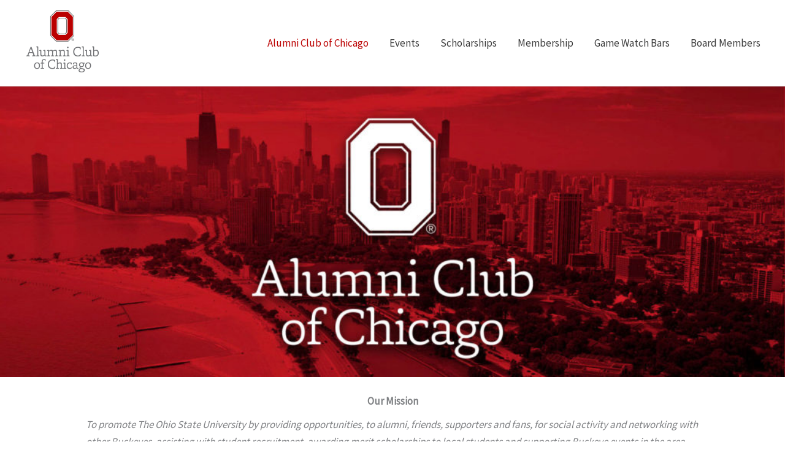

--- FILE ---
content_type: text/css
request_url: https://www.chicagobuckeyes.org/wp-content/uploads/uag-plugin/assets/0/uag-css-6.css?ver=1766510515
body_size: 1977
content:
.wp-block-uagb-container{display:flex;position:relative;box-sizing:border-box;transition-property:box-shadow;transition-duration:0.2s;transition-timing-function:ease}.wp-block-uagb-container .spectra-container-link-overlay{bottom:0;left:0;position:absolute;right:0;top:0;z-index:10}.wp-block-uagb-container.uagb-is-root-container{margin-left:auto;margin-right:auto}.wp-block-uagb-container.alignfull.uagb-is-root-container .uagb-container-inner-blocks-wrap{display:flex;position:relative;box-sizing:border-box;margin-left:auto !important;margin-right:auto !important}.wp-block-uagb-container .wp-block-uagb-blockquote,.wp-block-uagb-container .wp-block-spectra-pro-login,.wp-block-uagb-container .wp-block-spectra-pro-register{margin:unset}.wp-block-uagb-container .uagb-container__video-wrap{height:100%;width:100%;top:0;left:0;position:absolute;overflow:hidden;-webkit-transition:opacity 1s;-o-transition:opacity 1s;transition:opacity 1s}.wp-block-uagb-container .uagb-container__video-wrap video{max-width:100%;width:100%;height:100%;margin:0;line-height:1;border:none;display:inline-block;vertical-align:baseline;-o-object-fit:cover;object-fit:cover;background-size:cover}.wp-block-uagb-container.uagb-layout-grid{display:grid;width:100%}.wp-block-uagb-container.uagb-layout-grid>.uagb-container-inner-blocks-wrap{display:inherit;width:inherit}.wp-block-uagb-container.uagb-layout-grid>.uagb-container-inner-blocks-wrap>.wp-block-uagb-container{max-width:unset !important;width:unset !important}.wp-block-uagb-container.uagb-layout-grid>.wp-block-uagb-container{max-width:unset !important;width:unset !important}.wp-block-uagb-container.uagb-layout-grid.uagb-is-root-container{margin-left:auto;margin-right:auto}.wp-block-uagb-container.uagb-layout-grid.uagb-is-root-container>.wp-block-uagb-container{max-width:unset !important;width:unset !important}.wp-block-uagb-container.uagb-layout-grid.alignwide.uagb-is-root-container{margin-left:auto;margin-right:auto}.wp-block-uagb-container.uagb-layout-grid.alignfull.uagb-is-root-container .uagb-container-inner-blocks-wrap{display:inherit;position:relative;box-sizing:border-box;margin-left:auto !important;margin-right:auto !important}body .wp-block-uagb-container>.uagb-container-inner-blocks-wrap>*:not(.wp-block-uagb-container):not(.wp-block-uagb-column):not(.wp-block-uagb-container):not(.wp-block-uagb-section):not(.uagb-container__shape):not(.uagb-container__video-wrap):not(.wp-block-spectra-pro-register):not(.wp-block-spectra-pro-login):not(.uagb-slider-container):not(.spectra-image-gallery__control-lightbox):not(.wp-block-uagb-info-box),body .wp-block-uagb-container>.uagb-container-inner-blocks-wrap,body .wp-block-uagb-container>*:not(.wp-block-uagb-container):not(.wp-block-uagb-column):not(.wp-block-uagb-container):not(.wp-block-uagb-section):not(.uagb-container__shape):not(.uagb-container__video-wrap):not(.wp-block-spectra-pro-register):not(.wp-block-spectra-pro-login):not(.uagb-slider-container):not(.spectra-container-link-overlay):not(.spectra-image-gallery__control-lightbox):not(.wp-block-uagb-lottie):not(.uagb-faq__outer-wrap){min-width:unset !important;width:100%;position:relative}body .ast-container .wp-block-uagb-container>.uagb-container-inner-blocks-wrap>.wp-block-uagb-container>ul,body .ast-container .wp-block-uagb-container>.uagb-container-inner-blocks-wrap>.wp-block-uagb-container ol,body .ast-container .wp-block-uagb-container>.uagb-container-inner-blocks-wrap>ul,body .ast-container .wp-block-uagb-container>.uagb-container-inner-blocks-wrap ol{max-width:-webkit-fill-available;margin-block-start:0;margin-block-end:0;margin-left:20px}.ast-plain-container .editor-styles-wrapper .block-editor-block-list__layout.is-root-container .uagb-is-root-container.wp-block-uagb-container.alignwide{margin-left:auto;margin-right:auto}.uagb-container__shape{overflow:hidden;position:absolute;left:0;width:100%;line-height:0;direction:ltr}.uagb-container__shape-top{top:-3px}.uagb-container__shape-bottom{bottom:-3px}.uagb-container__shape.uagb-container__invert.uagb-container__shape-bottom,.uagb-container__shape.uagb-container__invert.uagb-container__shape-top{-webkit-transform:rotate(180deg);-ms-transform:rotate(180deg);transform:rotate(180deg)}.uagb-container__shape.uagb-container__shape-flip svg{transform:translateX(-50%) rotateY(180deg)}.uagb-container__shape svg{display:block;width:-webkit-calc(100% + 1.3px);width:calc(100% + 1.3px);position:relative;left:50%;-webkit-transform:translateX(-50%);-ms-transform:translateX(-50%);transform:translateX(-50%)}.uagb-container__shape .uagb-container__shape-fill{-webkit-transform-origin:center;-ms-transform-origin:center;transform-origin:center;-webkit-transform:rotateY(0deg);transform:rotateY(0deg)}.uagb-container__shape.uagb-container__shape-above-content{z-index:9;pointer-events:none}.nv-single-page-wrap .nv-content-wrap.entry-content .wp-block-uagb-container.alignfull{margin-left:calc(50% - 50vw);margin-right:calc(50% - 50vw)}@media only screen and (max-width: 767px){.wp-block-uagb-container .wp-block-uagb-advanced-heading{width:-webkit-fill-available}}.wp-block-uagb-image--align-none{justify-content:center}
.wp-block-uagb-countdown{display:flex;justify-content:center;text-align:center}.wp-block-uagb-countdown .wp-block-uagb-countdown__box{transition:box-shadow 0.2s ease}.wp-block-uagb-countdown__box{position:relative;display:flex;flex-direction:column;width:155px;height:155px;aspect-ratio:1;justify-content:center}@media (max-width: 976px){.wp-block-uagb-countdown__box{width:100px;height:100px}}@media (max-width: 767px){.wp-block-uagb-countdown__box{width:65px;height:65px}}.wp-block-uagb-countdown__time{font-size:52px}@media (max-width: 976px){.wp-block-uagb-countdown__time{font-size:32px}}.wp-block-uagb-countdown__label{font-size:14px}@media (max-width: 976px){.wp-block-uagb-countdown__label{font-size:12px}}.wp-block-uagb-countdown .wp-block-uagb-countdown-innerblocks{text-align:initial}html:not([dir="rtl"]) .wp-block-uagb-countdown__box:not(:last-child){margin-right:38px}html:not([dir="rtl"]) .wp-block-uagb-countdown__box:not(:last-child) .wp-block-uagb-countdown__time::after{position:absolute;right:0}html:not([dir="rtl"]) .wp-block-uagb-countdown__box.wp-block-uagb-countdown__box-seconds .wp-block-uagb-countdown__time-seconds::after{display:none}html:not([dir="rtl"]) .wp-block-uagb-countdown>.wp-block-uagb-countdown__box.wp-block-uagb-countdown__box-seconds:not(:last-child){margin-right:unset}.wp-block-uagb-countdown-innerblocks{display:none}html[dir="rtl"] .wp-block-uagb-countdown__box:not(:first-child){margin-right:38px}html[dir="rtl"] .wp-block-uagb-countdown__box:not(:first-child) .wp-block-uagb-countdown__time::before{position:absolute;right:0}body[class*="astra"] .wp-block-uagb-countdown{line-height:normal}
.wp-block-uagb-container.uagb-block-5c559118 .uagb-container__shape-top svg{width: calc( 100% + 1.3px );}.wp-block-uagb-container.uagb-block-5c559118 .uagb-container__shape.uagb-container__shape-top .uagb-container__shape-fill{fill: rgba(51,51,51,1);}.wp-block-uagb-container.uagb-block-5c559118 .uagb-container__shape-bottom svg{width: calc( 100% + 1.3px );}.wp-block-uagb-container.uagb-block-5c559118 .uagb-container__shape.uagb-container__shape-bottom .uagb-container__shape-fill{fill: rgba(51,51,51,1);}.wp-block-uagb-container.uagb-block-5c559118 .uagb-container__video-wrap video{opacity: 1;}.wp-block-uagb-container.uagb-is-root-container .uagb-block-5c559118{max-width: 100%;width: 100%;}.wp-block-uagb-container.uagb-is-root-container.alignfull.uagb-block-5c559118 > .uagb-container-inner-blocks-wrap{--inner-content-custom-width: min( 100%, 1000px);max-width: var(--inner-content-custom-width);width: 100%;flex-direction: column;align-items: center;justify-content: center;flex-wrap: nowrap;row-gap: 20px;column-gap: 20px;}.wp-block-uagb-container.uagb-block-5c559118{box-shadow: 0px 0px   #00000070 ;padding-top: 10px;padding-bottom: 10px;padding-left: 10px;padding-right: 10px;margin-top:  !important;margin-bottom:  !important;overflow: visible;order: initial;border-color: inherit;row-gap: 20px;column-gap: 20px;}.wp-block-uagb-container.uagb-block-f49dbf95 .uagb-container__shape-top svg{width: calc( 100% + 1.3px );}.wp-block-uagb-container.uagb-block-f49dbf95 .uagb-container__shape.uagb-container__shape-top .uagb-container__shape-fill{fill: rgba(51,51,51,1);}.wp-block-uagb-container.uagb-block-f49dbf95 .uagb-container__shape-bottom svg{width: calc( 100% + 1.3px );}.wp-block-uagb-container.uagb-block-f49dbf95 .uagb-container__shape.uagb-container__shape-bottom .uagb-container__shape-fill{fill: rgba(51,51,51,1);}.wp-block-uagb-container.uagb-block-f49dbf95 .uagb-container__video-wrap video{opacity: 1;}.wp-block-uagb-container.uagb-is-root-container .uagb-block-f49dbf95{max-width: 100%;width: 100%;}.wp-block-uagb-container.uagb-is-root-container.alignfull.uagb-block-f49dbf95 > .uagb-container-inner-blocks-wrap{--inner-content-custom-width: min( 100%, 1233px);max-width: var(--inner-content-custom-width);width: 100%;flex-direction: row;align-items: center;justify-content: center;flex-wrap: nowrap;row-gap: 20px;column-gap: 20px;}.wp-block-uagb-container.uagb-block-f49dbf95{box-shadow: 0px 0px   #00000070 ;padding-top: 10px;padding-bottom: 10px;padding-left: 10px;padding-right: 10px;margin-top:  !important;margin-bottom:  !important;overflow: visible;order: initial;border-color: inherit;row-gap: 20px;column-gap: 20px;}.wp-block-uagb-container.uagb-block-265f0c5a .uagb-container__shape-top svg{width: calc( 100% + 1.3px );}.wp-block-uagb-container.uagb-block-265f0c5a .uagb-container__shape.uagb-container__shape-top .uagb-container__shape-fill{fill: rgba(51,51,51,1);}.wp-block-uagb-container.uagb-block-265f0c5a .uagb-container__shape-bottom svg{width: calc( 100% + 1.3px );}.wp-block-uagb-container.uagb-block-265f0c5a .uagb-container__shape.uagb-container__shape-bottom .uagb-container__shape-fill{fill: rgba(51,51,51,1);}.wp-block-uagb-container.uagb-block-265f0c5a .uagb-container__video-wrap video{opacity: 1;}.wp-block-uagb-container.uagb-is-root-container .uagb-block-265f0c5a{max-width: 75%;width: 100%;}.wp-block-uagb-container.uagb-is-root-container.alignfull.uagb-block-265f0c5a > .uagb-container-inner-blocks-wrap{--inner-content-custom-width: min( 100%, 1233px);max-width: var(--inner-content-custom-width);width: 100%;flex-direction: column;align-items: center;justify-content: center;flex-wrap: nowrap;row-gap: 20px;column-gap: 20px;}.wp-block-uagb-container.uagb-block-265f0c5a{box-shadow: 0px 0px   #00000070 ;padding-top: 10px;padding-bottom: 10px;padding-left: 10px;padding-right: 10px;margin-top:  !important;margin-bottom:  !important;overflow: visible;order: initial;border-color: inherit;flex-direction: column;align-items: center;justify-content: center;flex-wrap: nowrap;row-gap: 20px;column-gap: 20px;}.uagb-block-26f0d87e.wp-block-uagb-countdown{justify-content: center;}.uagb-block-26f0d87e.wp-block-uagb-countdown .wp-block-uagb-countdown__box{aspect-ratio: 1;width: 95px;height: 95px;flex-direction: column;justify-content: center;align-items: center;background-color: transparent;box-shadow: 0px 0px 0 #00000070 ;border-top-left-radius: 0px;border-top-right-radius: 0px;border-bottom-left-radius: 0px;border-bottom-right-radius: 0px;border-style: none;}.uagb-block-26f0d87e.wp-block-uagb-countdown:hover .wp-block-uagb-countdown__box{box-shadow: 0px 0px 0 #00000070 ;}.uagb-block-26f0d87e.wp-block-uagb-countdown .wp-block-uagb-countdown__box.wp-block-uagb-countdown__box-minutes:not(:last-child){margin-right: 29px;}.uagb-block-26f0d87e.wp-block-uagb-countdown .wp-block-uagb-countdown__box.wp-block-uagb-countdown__box-hours:not(:last-child){margin-right: 29px;}.uagb-block-26f0d87e.wp-block-uagb-countdown .wp-block-uagb-countdown__box.wp-block-uagb-countdown__box-days:not(:last-child){margin-right: 29px;}.uagb-block-26f0d87e.wp-block-uagb-countdown .wp-block-uagb-countdown__time{font-style: normal;color: rgba(211,29,29,0.95);}.uagb-block-26f0d87e.wp-block-uagb-countdown div.wp-block-uagb-countdown__label{align-self: unset;font-style: normal;}.uagb-block-26f0d87e.wp-block-uagb-countdown .wp-block-uagb-countdown__box:not(:last-child) .wp-block-uagb-countdown__time::after{content: '|';right: -26px;}@media only screen and (max-width: 976px) {.wp-block-uagb-container.uagb-is-root-container .uagb-block-5c559118{width: 100%;}.wp-block-uagb-container.uagb-is-root-container.alignfull.uagb-block-5c559118 > .uagb-container-inner-blocks-wrap{--inner-content-custom-width: min( 100%, 1024px);max-width: var(--inner-content-custom-width);width: 100%;}.wp-block-uagb-container.uagb-block-5c559118{padding-top: 10px;padding-bottom: 10px;padding-left: 10px;padding-right: 10px;margin-top:  !important;margin-bottom:  !important;order: initial;}.wp-block-uagb-container.uagb-is-root-container .uagb-block-f49dbf95{width: 100%;}.wp-block-uagb-container.uagb-is-root-container.alignfull.uagb-block-f49dbf95 > .uagb-container-inner-blocks-wrap{--inner-content-custom-width: min( 100%, 1024px);max-width: var(--inner-content-custom-width);width: 100%;}.wp-block-uagb-container.uagb-block-f49dbf95{padding-top: 10px;padding-bottom: 10px;padding-left: 10px;padding-right: 10px;margin-top:  !important;margin-bottom:  !important;order: initial;}.wp-block-uagb-container.uagb-is-root-container .uagb-block-265f0c5a{width: 100%;}.wp-block-uagb-container.uagb-is-root-container.alignfull.uagb-block-265f0c5a > .uagb-container-inner-blocks-wrap{--inner-content-custom-width: min( 100%, 1024px);max-width: var(--inner-content-custom-width);width: 100%;}.wp-block-uagb-container.uagb-block-265f0c5a{padding-top: 10px;padding-bottom: 10px;padding-left: 10px;padding-right: 10px;margin-top:  !important;margin-bottom:  !important;order: initial;}.uagb-block-26f0d87e.wp-block-uagb-countdown .wp-block-uagb-countdown__box{flex-direction: column;justify-content: center;align-items: center;border-style: none;}.uagb-block-26f0d87e.wp-block-uagb-countdown .wp-block-uagb-countdown__box.wp-block-uagb-countdown__box-minutes:not(:last-child){margin-right: 20px;}.uagb-block-26f0d87e.wp-block-uagb-countdown .wp-block-uagb-countdown__box.wp-block-uagb-countdown__box-hours:not(:last-child){margin-right: 20px;}.uagb-block-26f0d87e.wp-block-uagb-countdown .wp-block-uagb-countdown__box.wp-block-uagb-countdown__box-days:not(:last-child){margin-right: 20px;}.uagb-block-26f0d87e.wp-block-uagb-countdown div.wp-block-uagb-countdown__label{align-self: unset;}.uagb-block-26f0d87e.wp-block-uagb-countdown .wp-block-uagb-countdown__box:not(:last-child) .wp-block-uagb-countdown__time::after{right: -14px;}}@media only screen and (max-width: 767px) {.wp-block-uagb-container.uagb-is-root-container .uagb-block-5c559118{max-width: 100%;width: 100%;}.wp-block-uagb-container.uagb-is-root-container.alignfull.uagb-block-5c559118 > .uagb-container-inner-blocks-wrap{--inner-content-custom-width: min( 100%, 767px);max-width: var(--inner-content-custom-width);width: 100%;flex-wrap: wrap;}.wp-block-uagb-container.uagb-block-5c559118{padding-top: 10px;padding-bottom: 10px;padding-left: 10px;padding-right: 10px;margin-top:  !important;margin-bottom:  !important;order: initial;}.wp-block-uagb-container.uagb-is-root-container .uagb-block-f49dbf95{max-width: 100%;width: 100%;}.wp-block-uagb-container.uagb-is-root-container.alignfull.uagb-block-f49dbf95 > .uagb-container-inner-blocks-wrap{--inner-content-custom-width: min( 100%, 767px);max-width: var(--inner-content-custom-width);width: 100%;flex-wrap: wrap;}.wp-block-uagb-container.uagb-block-f49dbf95{padding-top: 10px;padding-bottom: 10px;padding-left: 10px;padding-right: 10px;margin-top:  !important;margin-bottom:  !important;order: initial;}.wp-block-uagb-container.uagb-is-root-container .uagb-block-265f0c5a{max-width: 100%;width: 100%;}.wp-block-uagb-container.uagb-is-root-container.alignfull.uagb-block-265f0c5a > .uagb-container-inner-blocks-wrap{--inner-content-custom-width: min( 100%, 767px);max-width: var(--inner-content-custom-width);width: 100%;flex-wrap: wrap;}.wp-block-uagb-container.uagb-block-265f0c5a{padding-top: 10px;padding-bottom: 10px;padding-left: 10px;padding-right: 10px;margin-top:  !important;margin-bottom:  !important;order: initial;flex-wrap: wrap;}.uagb-block-26f0d87e.wp-block-uagb-countdown .wp-block-uagb-countdown__box{flex-direction: column;justify-content: center;align-items: center;border-style: none;}.uagb-block-26f0d87e.wp-block-uagb-countdown .wp-block-uagb-countdown__box.wp-block-uagb-countdown__box-minutes:not(:last-child){margin-right: 18px;}.uagb-block-26f0d87e.wp-block-uagb-countdown .wp-block-uagb-countdown__box.wp-block-uagb-countdown__box-hours:not(:last-child){margin-right: 18px;}.uagb-block-26f0d87e.wp-block-uagb-countdown .wp-block-uagb-countdown__box.wp-block-uagb-countdown__box-days:not(:last-child){margin-right: 18px;}.uagb-block-26f0d87e.wp-block-uagb-countdown div.wp-block-uagb-countdown__label{align-self: unset;}.uagb-block-26f0d87e.wp-block-uagb-countdown .wp-block-uagb-countdown__box:not(:last-child) .wp-block-uagb-countdown__time::after{right: -12px;}}.uag-blocks-common-selector{z-index:var(--z-index-desktop) !important}@media (max-width: 976px){.uag-blocks-common-selector{z-index:var(--z-index-tablet) !important}}@media (max-width: 767px){.uag-blocks-common-selector{z-index:var(--z-index-mobile) !important}}


--- FILE ---
content_type: text/javascript
request_url: https://www.chicagobuckeyes.org/wp-content/uploads/uag-plugin/assets/0/uag-js-6.js?ver=1766510515
body_size: -59
content:
document.addEventListener("DOMContentLoaded", function(){ window.addEventListener( 'load', function() {
	UAGBCountdown.init( '.uagb-block-26f0d87e', {"block_id":"26f0d87e","endDateTime":"2025-11-29T18:00:00.000Z","showDays":true,"showHours":true,"showMinutes":true,"isFrontend":true,"timerEndAction":"zero","redirectURL":""} );
});
 });